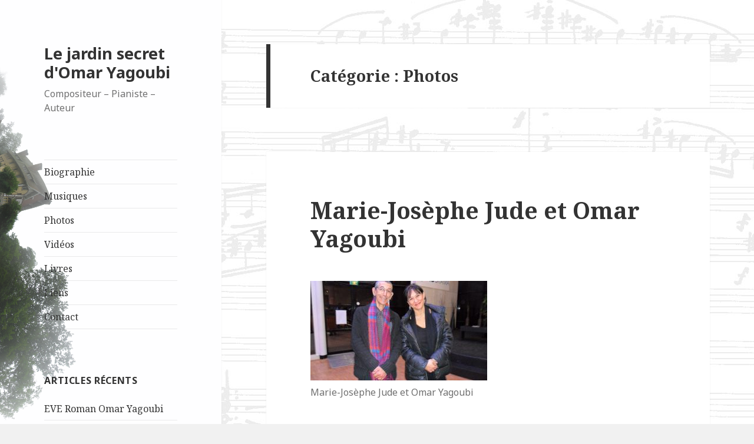

--- FILE ---
content_type: text/html; charset=UTF-8
request_url: https://omaryagoubi.net/sujet/photos/page/2/
body_size: 5394
content:
<!DOCTYPE html>
<html lang="fr-FR" class="no-js">
<head>
	<meta charset="UTF-8">
	<meta name="viewport" content="width=device-width">
	<link rel="profile" href="http://gmpg.org/xfn/11">
	<link rel="pingback" href="https://omaryagoubi.net/xmlrpc.php">
	<!--[if lt IE 9]>
	<script src="https://omaryagoubi.net/wp-content/themes/twentyfifteen/js/html5.js"></script>
	<![endif]-->
	<script>(function(html){html.className = html.className.replace(/\bno-js\b/,'js')})(document.documentElement);</script>
<title>Photos &#8211; Page 2 &#8211; Le jardin secret d&#039;Omar Yagoubi</title>
<link rel='dns-prefetch' href='//fonts.googleapis.com' />
<link rel='dns-prefetch' href='//s.w.org' />
<link rel="alternate" type="application/rss+xml" title="Le jardin secret d&#039;Omar Yagoubi &raquo; Flux" href="https://omaryagoubi.net/feed/" />
<link rel="alternate" type="application/rss+xml" title="Le jardin secret d&#039;Omar Yagoubi &raquo; Flux des commentaires" href="https://omaryagoubi.net/comments/feed/" />
<link rel="alternate" type="application/rss+xml" title="Le jardin secret d&#039;Omar Yagoubi &raquo; Flux de la catégorie Photos" href="https://omaryagoubi.net/sujet/photos/feed/" />
		<script type="text/javascript">
			window._wpemojiSettings = {"baseUrl":"https:\/\/s.w.org\/images\/core\/emoji\/12.0.0-1\/72x72\/","ext":".png","svgUrl":"https:\/\/s.w.org\/images\/core\/emoji\/12.0.0-1\/svg\/","svgExt":".svg","source":{"concatemoji":"https:\/\/omaryagoubi.net\/wp-includes\/js\/wp-emoji-release.min.js?ver=5.2.23"}};
			!function(e,a,t){var n,r,o,i=a.createElement("canvas"),p=i.getContext&&i.getContext("2d");function s(e,t){var a=String.fromCharCode;p.clearRect(0,0,i.width,i.height),p.fillText(a.apply(this,e),0,0);e=i.toDataURL();return p.clearRect(0,0,i.width,i.height),p.fillText(a.apply(this,t),0,0),e===i.toDataURL()}function c(e){var t=a.createElement("script");t.src=e,t.defer=t.type="text/javascript",a.getElementsByTagName("head")[0].appendChild(t)}for(o=Array("flag","emoji"),t.supports={everything:!0,everythingExceptFlag:!0},r=0;r<o.length;r++)t.supports[o[r]]=function(e){if(!p||!p.fillText)return!1;switch(p.textBaseline="top",p.font="600 32px Arial",e){case"flag":return s([55356,56826,55356,56819],[55356,56826,8203,55356,56819])?!1:!s([55356,57332,56128,56423,56128,56418,56128,56421,56128,56430,56128,56423,56128,56447],[55356,57332,8203,56128,56423,8203,56128,56418,8203,56128,56421,8203,56128,56430,8203,56128,56423,8203,56128,56447]);case"emoji":return!s([55357,56424,55356,57342,8205,55358,56605,8205,55357,56424,55356,57340],[55357,56424,55356,57342,8203,55358,56605,8203,55357,56424,55356,57340])}return!1}(o[r]),t.supports.everything=t.supports.everything&&t.supports[o[r]],"flag"!==o[r]&&(t.supports.everythingExceptFlag=t.supports.everythingExceptFlag&&t.supports[o[r]]);t.supports.everythingExceptFlag=t.supports.everythingExceptFlag&&!t.supports.flag,t.DOMReady=!1,t.readyCallback=function(){t.DOMReady=!0},t.supports.everything||(n=function(){t.readyCallback()},a.addEventListener?(a.addEventListener("DOMContentLoaded",n,!1),e.addEventListener("load",n,!1)):(e.attachEvent("onload",n),a.attachEvent("onreadystatechange",function(){"complete"===a.readyState&&t.readyCallback()})),(n=t.source||{}).concatemoji?c(n.concatemoji):n.wpemoji&&n.twemoji&&(c(n.twemoji),c(n.wpemoji)))}(window,document,window._wpemojiSettings);
		</script>
		<style type="text/css">
img.wp-smiley,
img.emoji {
	display: inline !important;
	border: none !important;
	box-shadow: none !important;
	height: 1em !important;
	width: 1em !important;
	margin: 0 .07em !important;
	vertical-align: -0.1em !important;
	background: none !important;
	padding: 0 !important;
}
</style>
	<link rel='stylesheet' id='wp-block-library-css'  href='https://omaryagoubi.net/wp-includes/css/dist/block-library/style.min.css?ver=5.2.23' type='text/css' media='all' />
<link rel='stylesheet' id='twentyfifteen-fonts-css'  href='https://fonts.googleapis.com/css?family=Noto+Sans%3A400italic%2C700italic%2C400%2C700%7CNoto+Serif%3A400italic%2C700italic%2C400%2C700%7CInconsolata%3A400%2C700&#038;subset=latin%2Clatin-ext' type='text/css' media='all' />
<link rel='stylesheet' id='genericons-css'  href='https://omaryagoubi.net/wp-content/themes/twentyfifteen/genericons/genericons.css?ver=3.2' type='text/css' media='all' />
<link rel='stylesheet' id='twentyfifteen-style-css'  href='https://omaryagoubi.net/wp-content/themes/twentyfifteen/style.css?ver=5.2.23' type='text/css' media='all' />
<style id='twentyfifteen-style-inline-css' type='text/css'>

		/* Custom Header Background Color */
		body:before,
		.site-header {
			background-color: #fefeff;
		}

		@media screen and (min-width: 59.6875em) {
			.site-header,
			.secondary {
				background-color: transparent;
			}

			.widget button,
			.widget input[type="button"],
			.widget input[type="reset"],
			.widget input[type="submit"],
			.widget_calendar tbody a,
			.widget_calendar tbody a:hover,
			.widget_calendar tbody a:focus {
				color: #fefeff;
			}
		}
	
</style>
<!--[if lt IE 9]>
<link rel='stylesheet' id='twentyfifteen-ie-css'  href='https://omaryagoubi.net/wp-content/themes/twentyfifteen/css/ie.css?ver=20141010' type='text/css' media='all' />
<![endif]-->
<!--[if lt IE 8]>
<link rel='stylesheet' id='twentyfifteen-ie7-css'  href='https://omaryagoubi.net/wp-content/themes/twentyfifteen/css/ie7.css?ver=20141010' type='text/css' media='all' />
<![endif]-->
<script type='text/javascript' src='https://omaryagoubi.net/wp-includes/js/jquery/jquery.js?ver=1.12.4-wp'></script>
<script type='text/javascript' src='https://omaryagoubi.net/wp-includes/js/jquery/jquery-migrate.min.js?ver=1.4.1'></script>
<link rel='https://api.w.org/' href='https://omaryagoubi.net/wp-json/' />
<link rel="EditURI" type="application/rsd+xml" title="RSD" href="https://omaryagoubi.net/xmlrpc.php?rsd" />
<link rel="wlwmanifest" type="application/wlwmanifest+xml" href="https://omaryagoubi.net/wp-includes/wlwmanifest.xml" /> 
<meta name="generator" content="WordPress 5.2.23" />
	<style type="text/css" id="twentyfifteen-header-css">
			.site-header {

			/*
			 * No shorthand so the Customizer can override individual properties.
			 * @see https://core.trac.wordpress.org/ticket/31460
			 */
			background-image: url(https://omaryagoubi.net/medias/2016/10/planète.954x1300.png);
			background-repeat: no-repeat;
			background-position: 50% 50%;
			-webkit-background-size: cover;
			-moz-background-size:    cover;
			-o-background-size:      cover;
			background-size:         cover;
		}

		@media screen and (min-width: 59.6875em) {
			body:before {

				/*
				 * No shorthand so the Customizer can override individual properties.
				 * @see https://core.trac.wordpress.org/ticket/31460
				 */
				background-image: url(https://omaryagoubi.net/medias/2016/10/planète.954x1300.png);
				background-repeat: no-repeat;
				background-position: 100% 50%;
				-webkit-background-size: cover;
				-moz-background-size:    cover;
				-o-background-size:      cover;
				background-size:         cover;
				border-right: 0;
			}

			.site-header {
				background: transparent;
			}
		}
		</style>
	<style type="text/css" id="custom-background-css">
body.custom-background { background-image: url("https://omaryagoubi.net/medias/2016/10/partition-omar-yagoubi-fili.jpg"); background-position: left top; background-size: auto; background-repeat: no-repeat; background-attachment: fixed; }
</style>
	</head>

<body class="archive paged category category-photos category-6 custom-background paged-2 category-paged-2">
<div id="page" class="hfeed site">
	<a class="skip-link screen-reader-text" href="#content">Aller au contenu</a>

	<div id="sidebar" class="sidebar">
		<header id="masthead" class="site-header" role="banner">
			<div class="site-branding">
										<p class="site-title"><a href="https://omaryagoubi.net/" rel="home">Le jardin secret d&#039;Omar Yagoubi</a></p>
											<p class="site-description">Compositeur &#8211; Pianiste &#8211; Auteur</p>
									<button class="secondary-toggle">Menu et widgets</button>
			</div><!-- .site-branding -->
		</header><!-- .site-header -->

			<div id="secondary" class="secondary">

					<nav id="site-navigation" class="main-navigation" role="navigation">
				<div class="menu-pages-container"><ul id="menu-pages" class="nav-menu"><li id="menu-item-5" class="menu-item menu-item-type-post_type menu-item-object-page menu-item-5"><a href="https://omaryagoubi.net/biographie/">Biographie</a></li>
<li id="menu-item-17" class="menu-item menu-item-type-post_type menu-item-object-page menu-item-17"><a href="https://omaryagoubi.net/musiques/">Musiques</a></li>
<li id="menu-item-58" class="menu-item menu-item-type-post_type menu-item-object-page menu-item-58"><a href="https://omaryagoubi.net/photos/">Photos</a></li>
<li id="menu-item-170" class="menu-item menu-item-type-taxonomy menu-item-object-category menu-item-170"><a href="https://omaryagoubi.net/sujet/videos/">Vidéos</a></li>
<li id="menu-item-74" class="menu-item menu-item-type-post_type menu-item-object-page menu-item-74"><a href="https://omaryagoubi.net/livres/">Livres</a></li>
<li id="menu-item-45" class="menu-item menu-item-type-post_type menu-item-object-page menu-item-45"><a href="https://omaryagoubi.net/liens/">Liens</a></li>
<li id="menu-item-23" class="menu-item menu-item-type-post_type menu-item-object-page menu-item-23"><a href="https://omaryagoubi.net/contact/">Contact</a></li>
</ul></div>			</nav><!-- .main-navigation -->
		
		
					<div id="widget-area" class="widget-area" role="complementary">
						<aside id="recent-posts-2" class="widget widget_recent_entries">		<h2 class="widget-title">Articles récents</h2>		<ul>
											<li>
					<a href="https://omaryagoubi.net/eve-roman-omar-yagoubi/">EVE Roman Omar Yagoubi</a>
									</li>
											<li>
					<a href="https://omaryagoubi.net/le-secret-de-yagoubi/">Le secret de Yagoubi.   Thierry  Maricourt en collaboration avec Omar Yagoubi</a>
									</li>
											<li>
					<a href="https://omaryagoubi.net/marie-josephe-jude-creatrice-du-concerto-resistantes/">Marie-Josèphe Jude créatrice du concerto « Résistantes »</a>
									</li>
											<li>
					<a href="https://omaryagoubi.net/chacun-cherche-son-mot-seuil-jeunesse-n4/">Chacun cherche son mot Valérie Yagoubi Seuil Jeunesse N°4</a>
									</li>
											<li>
					<a href="https://omaryagoubi.net/label-mission-liberation-de-letat-concerto-pour-piano-resistantes/">Label Mission Libération de l&rsquo;Etat. Concerto pour piano « Résistantes » 2024</a>
									</li>
					</ul>
		</aside><aside id="categories-2" class="widget widget_categories"><h2 class="widget-title">Catégories</h2>		<ul>
				<li class="cat-item cat-item-8"><a href="https://omaryagoubi.net/sujet/disques-et-partitions/">Disques et partitions</a>
</li>
	<li class="cat-item cat-item-3"><a href="https://omaryagoubi.net/sujet/livres-pour-enfants/" title="Les livres pour enfants de Valérie Yagoubi et ceux qu&#039;elle vous conseille.">Livres pour enfants</a>
</li>
	<li class="cat-item cat-item-1"><a href="https://omaryagoubi.net/sujet/non-classe/">Non classé</a>
</li>
	<li class="cat-item cat-item-6 current-cat"><a href="https://omaryagoubi.net/sujet/photos/">Photos</a>
</li>
	<li class="cat-item cat-item-7"><a href="https://omaryagoubi.net/sujet/presse/">Presse</a>
</li>
	<li class="cat-item cat-item-4"><a href="https://omaryagoubi.net/sujet/videos/">Vidéos</a>
</li>
		</ul>
			</aside>			</div><!-- .widget-area -->
		
	</div><!-- .secondary -->

	</div><!-- .sidebar -->

	<div id="content" class="site-content">

	<section id="primary" class="content-area">
		<main id="main" class="site-main" role="main">

		
			<header class="page-header">
				<h1 class="page-title">Catégorie : Photos</h1>			</header><!-- .page-header -->

			
<article id="post-258" class="post-258 post type-post status-publish format-standard hentry category-photos">
	
	<header class="entry-header">
		<h2 class="entry-title"><a href="https://omaryagoubi.net/marie-josephe-jude-et-omar-yagoubi/" rel="bookmark">Marie-Josèphe Jude et Omar Yagoubi</a></h2>	</header><!-- .entry-header -->

	<div class="entry-content">
		<figure id="attachment_90" aria-describedby="caption-attachment-90" style="width: 300px" class="wp-caption alignnone"><img class="size-medium wp-image-90" src="https://omaryagoubi.net/medias/2016/10/Marie-jo-Jude-Omar-300x169.jpg" alt="Marie-Josèphe Jude et Omar Yagoubi" width="300" height="169" srcset="https://omaryagoubi.net/medias/2016/10/Marie-jo-Jude-Omar-300x169.jpg 300w, https://omaryagoubi.net/medias/2016/10/Marie-jo-Jude-Omar-768x432.jpg 768w, https://omaryagoubi.net/medias/2016/10/Marie-jo-Jude-Omar-1024x576.jpg 1024w" sizes="(max-width: 300px) 100vw, 300px" /><figcaption id="caption-attachment-90" class="wp-caption-text">Marie-Josèphe Jude et Omar Yagoubi</figcaption></figure>
	</div><!-- .entry-content -->

	
	<footer class="entry-footer">
		<span class="posted-on"><span class="screen-reader-text">Publié le </span><a href="https://omaryagoubi.net/marie-josephe-jude-et-omar-yagoubi/" rel="bookmark"><time class="entry-date published" datetime="2017-03-03T15:22:49+01:00">3 mars 2017</time><time class="updated" datetime="2017-03-03T15:22:53+01:00">3 mars 2017</time></a></span><span class="cat-links"><span class="screen-reader-text">Catégories </span><a href="https://omaryagoubi.net/sujet/photos/" rel="category tag">Photos</a></span><span class="comments-link"><a href="https://omaryagoubi.net/marie-josephe-jude-et-omar-yagoubi/#respond">Laisser un commentaire<span class="screen-reader-text"> sur Marie-Josèphe Jude et Omar Yagoubi</span></a></span>			</footer><!-- .entry-footer -->

</article><!-- #post-## -->

<article id="post-252" class="post-252 post type-post status-publish format-standard hentry category-photos category-presse">
	
	<header class="entry-header">
		<h2 class="entry-title"><a href="https://omaryagoubi.net/pesquet-2017/" rel="bookmark">Pesquet 2017</a></h2>	</header><!-- .entry-header -->

	<div class="entry-content">
		<p><img class="alignnone size-medium wp-image-253" src="https://omaryagoubi.net/medias/2017/03/pesquet097-300x212.jpg" alt="Pesquet 2017" width="300" height="212" srcset="https://omaryagoubi.net/medias/2017/03/pesquet097-300x212.jpg 300w, https://omaryagoubi.net/medias/2017/03/pesquet097-768x543.jpg 768w, https://omaryagoubi.net/medias/2017/03/pesquet097-1024x724.jpg 1024w" sizes="(max-width: 300px) 100vw, 300px" /></p>
	</div><!-- .entry-content -->

	
	<footer class="entry-footer">
		<span class="posted-on"><span class="screen-reader-text">Publié le </span><a href="https://omaryagoubi.net/pesquet-2017/" rel="bookmark"><time class="entry-date published" datetime="2017-03-03T15:14:04+01:00">3 mars 2017</time><time class="updated" datetime="2017-03-03T15:15:24+01:00">3 mars 2017</time></a></span><span class="cat-links"><span class="screen-reader-text">Catégories </span><a href="https://omaryagoubi.net/sujet/photos/" rel="category tag">Photos</a>, <a href="https://omaryagoubi.net/sujet/presse/" rel="category tag">Presse</a></span><span class="comments-link"><a href="https://omaryagoubi.net/pesquet-2017/#respond">Laisser un commentaire<span class="screen-reader-text"> sur Pesquet 2017</span></a></span>			</footer><!-- .entry-footer -->

</article><!-- #post-## -->

<article id="post-67" class="post-67 post type-post status-publish format-standard hentry category-photos">
	
	<header class="entry-header">
		<h2 class="entry-title"><a href="https://omaryagoubi.net/la-valse-de-la-sensee-pour-orchestre-symphonique/" rel="bookmark">La Valse de la Sensée pour orchestre symphonique</a></h2>	</header><!-- .entry-header -->

	<div class="entry-content">
		<figure id="attachment_68" aria-describedby="caption-attachment-68" style="width: 300px" class="wp-caption alignnone"><img class="size-medium wp-image-68" src="https://omaryagoubi.net/medias/2016/10/VdN-12-10-16068-300x212.jpg" alt="Omar Yagoubi création" width="300" height="212" srcset="https://omaryagoubi.net/medias/2016/10/VdN-12-10-16068-300x212.jpg 300w, https://omaryagoubi.net/medias/2016/10/VdN-12-10-16068-768x543.jpg 768w, https://omaryagoubi.net/medias/2016/10/VdN-12-10-16068-1024x724.jpg 1024w" sizes="(max-width: 300px) 100vw, 300px" /><figcaption id="caption-attachment-68" class="wp-caption-text">Création mondiale de la Valse de la Sensée</figcaption></figure>
<figure id="attachment_124" aria-describedby="caption-attachment-124" style="width: 239px" class="wp-caption alignnone"><img class="size-medium wp-image-124" src="https://omaryagoubi.net/medias/2016/10/voix-du-nord-2014-brisson-08-06-14-001-239x300.jpg" alt="don à l'Education Nationale " width="239" height="300" srcset="https://omaryagoubi.net/medias/2016/10/voix-du-nord-2014-brisson-08-06-14-001-239x300.jpg 239w, https://omaryagoubi.net/medias/2016/10/voix-du-nord-2014-brisson-08-06-14-001-768x965.jpg 768w, https://omaryagoubi.net/medias/2016/10/voix-du-nord-2014-brisson-08-06-14-001-815x1024.jpg 815w, https://omaryagoubi.net/medias/2016/10/voix-du-nord-2014-brisson-08-06-14-001.jpg 1277w" sizes="(max-width: 239px) 100vw, 239px" /><figcaption id="caption-attachment-124" class="wp-caption-text">Don à l&rsquo;Education Nationale</figcaption></figure>
<p><img class="alignnone size-medium wp-image-4" src="https://omaryagoubi.net/medias/2016/10/partition-omar-yagoubi-fili-197x300.jpg" alt="partition-omar-yagoubi-fili" width="197" height="300" srcset="https://omaryagoubi.net/medias/2016/10/partition-omar-yagoubi-fili-197x300.jpg 197w, https://omaryagoubi.net/medias/2016/10/partition-omar-yagoubi-fili-768x1172.jpg 768w, https://omaryagoubi.net/medias/2016/10/partition-omar-yagoubi-fili-671x1024.jpg 671w" sizes="(max-width: 197px) 100vw, 197px" /></p>
	</div><!-- .entry-content -->

	
	<footer class="entry-footer">
		<span class="posted-on"><span class="screen-reader-text">Publié le </span><a href="https://omaryagoubi.net/la-valse-de-la-sensee-pour-orchestre-symphonique/" rel="bookmark"><time class="entry-date published" datetime="2016-10-12T16:02:23+01:00">12 octobre 2016</time><time class="updated" datetime="2017-02-08T20:09:48+01:00">8 février 2017</time></a></span><span class="cat-links"><span class="screen-reader-text">Catégories </span><a href="https://omaryagoubi.net/sujet/photos/" rel="category tag">Photos</a></span><span class="comments-link"><a href="https://omaryagoubi.net/la-valse-de-la-sensee-pour-orchestre-symphonique/#respond">Laisser un commentaire<span class="screen-reader-text"> sur La Valse de la Sensée pour orchestre symphonique</span></a></span>			</footer><!-- .entry-footer -->

</article><!-- #post-## -->

<article id="post-255" class="post-255 post type-post status-publish format-standard hentry category-photos">
	
	<header class="entry-header">
		<h2 class="entry-title"><a href="https://omaryagoubi.net/idir-et-omar/" rel="bookmark">Idir et Omar</a></h2>	</header><!-- .entry-header -->

	<div class="entry-content">
		<p><img class="alignnone size-medium wp-image-256" src="https://omaryagoubi.net/medias/2017/03/omar-idir-300x271.jpg" alt="Idir et Omar" width="300" height="271" srcset="https://omaryagoubi.net/medias/2017/03/omar-idir-300x271.jpg 300w, https://omaryagoubi.net/medias/2017/03/omar-idir-768x693.jpg 768w, https://omaryagoubi.net/medias/2017/03/omar-idir-1024x924.jpg 1024w" sizes="(max-width: 300px) 100vw, 300px" /></p>
	</div><!-- .entry-content -->

	
	<footer class="entry-footer">
		<span class="posted-on"><span class="screen-reader-text">Publié le </span><a href="https://omaryagoubi.net/idir-et-omar/" rel="bookmark"><time class="entry-date published" datetime="2016-03-03T15:20:25+01:00">3 mars 2016</time><time class="updated" datetime="2017-03-03T23:53:12+01:00">3 mars 2017</time></a></span><span class="cat-links"><span class="screen-reader-text">Catégories </span><a href="https://omaryagoubi.net/sujet/photos/" rel="category tag">Photos</a></span><span class="comments-link"><a href="https://omaryagoubi.net/idir-et-omar/#respond">Laisser un commentaire<span class="screen-reader-text"> sur Idir et Omar</span></a></span>			</footer><!-- .entry-footer -->

</article><!-- #post-## -->

<article id="post-250" class="post-250 post type-post status-publish format-standard hentry category-photos category-presse">
	
	<header class="entry-header">
		<h2 class="entry-title"><a href="https://omaryagoubi.net/vdn-2013/" rel="bookmark">VdN 2013</a></h2>	</header><!-- .entry-header -->

	<div class="entry-content">
		<p><img class="alignnone size-medium wp-image-38" src="https://omaryagoubi.net/medias/2016/10/site-9-presse-la-voix-du-nord-magnien-04-2013-001-228x300.jpg" alt="site-9-presse-la-voix-du-nord-magnien-04-2013-001" width="228" height="300" srcset="https://omaryagoubi.net/medias/2016/10/site-9-presse-la-voix-du-nord-magnien-04-2013-001-228x300.jpg 228w, https://omaryagoubi.net/medias/2016/10/site-9-presse-la-voix-du-nord-magnien-04-2013-001-768x1012.jpg 768w, https://omaryagoubi.net/medias/2016/10/site-9-presse-la-voix-du-nord-magnien-04-2013-001-777x1024.jpg 777w, https://omaryagoubi.net/medias/2016/10/site-9-presse-la-voix-du-nord-magnien-04-2013-001.jpg 1462w" sizes="(max-width: 228px) 100vw, 228px" /></p>
	</div><!-- .entry-content -->

	
	<footer class="entry-footer">
		<span class="posted-on"><span class="screen-reader-text">Publié le </span><a href="https://omaryagoubi.net/vdn-2013/" rel="bookmark"><time class="entry-date published" datetime="2013-03-03T15:07:29+01:00">3 mars 2013</time><time class="updated" datetime="2017-03-03T15:07:47+01:00">3 mars 2017</time></a></span><span class="cat-links"><span class="screen-reader-text">Catégories </span><a href="https://omaryagoubi.net/sujet/photos/" rel="category tag">Photos</a>, <a href="https://omaryagoubi.net/sujet/presse/" rel="category tag">Presse</a></span><span class="comments-link"><a href="https://omaryagoubi.net/vdn-2013/#respond">Laisser un commentaire<span class="screen-reader-text"> sur VdN 2013</span></a></span>			</footer><!-- .entry-footer -->

</article><!-- #post-## -->

	<nav class="navigation pagination" role="navigation">
		<h2 class="screen-reader-text">Navigation des articles</h2>
		<div class="nav-links"><a class="prev page-numbers" href="https://omaryagoubi.net/sujet/photos/">Page précédente</a>
<a class='page-numbers' href='https://omaryagoubi.net/sujet/photos/'><span class="meta-nav screen-reader-text">Page </span>1</a>
<span aria-current='page' class='page-numbers current'><span class="meta-nav screen-reader-text">Page </span>2</span></div>
	</nav>
		</main><!-- .site-main -->
	</section><!-- .content-area -->


	</div><!-- .site-content -->

	<footer id="colophon" class="site-footer" role="contentinfo">
		<div class="site-info">
						<!-- <a href="https://wordpress.org/">Fièrement propulsé par WordPress</a> -->
		</div><!-- .site-info -->
	</footer><!-- .site-footer -->

</div><!-- .site -->

<script type='text/javascript' src='https://omaryagoubi.net/wp-content/themes/twentyfifteen/js/skip-link-focus-fix.js?ver=20141010'></script>
<script type='text/javascript'>
/* <![CDATA[ */
var screenReaderText = {"expand":"<span class=\"screen-reader-text\">ouvrir le sous-menu<\/span>","collapse":"<span class=\"screen-reader-text\">fermer le sous-menu<\/span>"};
/* ]]> */
</script>
<script type='text/javascript' src='https://omaryagoubi.net/wp-content/themes/twentyfifteen/js/functions.js?ver=20150330'></script>
<script type='text/javascript' src='https://omaryagoubi.net/wp-includes/js/wp-embed.min.js?ver=5.2.23'></script>

</body>
</html>
